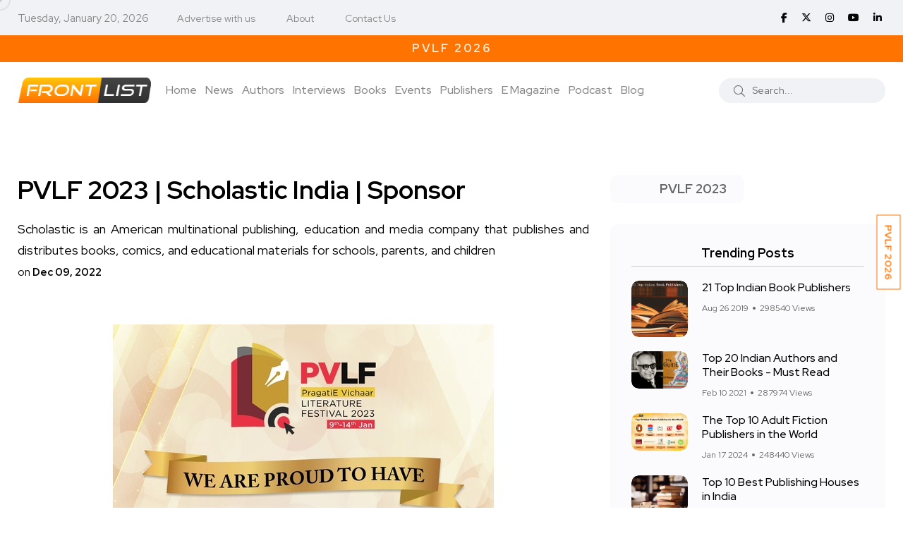

--- FILE ---
content_type: text/html; charset=UTF-8
request_url: https://www.frontlist.in/pvlf-2023-scholastic-india-sponsor
body_size: 91436
content:
<!doctype html>
<html class="no-js" lang="en">

<head>
    <meta charset="utf-8">
    <meta http-equiv="x-ua-compatible" content="ie=edge">
    <!-- CSRF Token -->
    <meta name="csrf-token" content="9tROi4Irt3yoIyy73XE9uWUNpr6pgxowdt1lDKkP">

    
    <title>PVLF 2023 | Scholastic India | Sponsor</title>
    <meta name="description" content="Scholastic is an American multinational publishing, education and media company that publishes and distributes books, comics, and educational materials for schools, parents, and children">

    <meta name="robots" content="index, follow" />
    <meta name="google-adsense-account" content="ca-pub-3321075189511283">
    <!--<script async src="https://pagead2.googlesyndication.com/pagead/js/adsbygoogle.js?client=ca-pub-0961217031353231"-->
    <!-- crossorigin="anonymous"></script>-->
    <script async src="https://pagead2.googlesyndication.com/pagead/js/adsbygoogle.js?client=ca-pub-3321075189511283"
     crossorigin="anonymous"></script>
    <meta name="viewport" content="width=device-width, initial-scale=1, shrink-to-fit=no">
    <!-- Favicon -->
    <link rel="shortcut icon" type="image/x-icon" href="https://www.frontlist.in/assets/images/favicon-16x16.png">
    
    <!-- Open Graph / Facebook -->
    <meta property="og:type" content="website">
    <meta property="og:url" content="https://www.frontlist.in/pvlf-2023-scholastic-india-sponsor">
    <meta property="og:title" content="PVLF 2023 | Scholastic India | Sponsor">
    <meta property="og:description" content="Scholastic is an American multinational publishing, education and media company that publishes and distributes books, comics, and educational materials for schools, parents, and children">
    <meta property="og:image" content="https://www.frontlist.in/storage/post/1670564701_Scholastic_(1).jpg">

    <!-- Twitter -->
    <meta property="twitter:card" content="summary_large_image">
    <meta property="twitter:url" content="https://www.frontlist.in/pvlf-2023-scholastic-india-sponsor">
    <meta property="twitter:title" content="PVLF 2023 | Scholastic India | Sponsor">
    <meta property="twitter:description" content="Scholastic is an American multinational publishing, education and media company that publishes and distributes books, comics, and educational materials for schools, parents, and children">
    <meta property="twitter:image" content="https://www.frontlist.in/storage/post/1670564701_Scholastic_(1).jpg">
    

    <link rel="canonical" href="https://www.frontlist.in/pvlf-2023-scholastic-india-sponsor" />

    <!-- CSS -->
    <!-- <script src="https://www.frontlist.in/css/custom.css"></script> -->

    <!-- Bootstrap CSS -->
    <link rel="stylesheet" href="https://www.frontlist.in/assets/css/vendor/bootstrap.min.css">
    <link rel="stylesheet" href="https://www.frontlist.in/assets/css/vendor/font-awesome.css">
    <link rel="stylesheet" href="https://www.frontlist.in/assets/css/vendor/slick.css">
    <!--<link rel="stylesheet" href="https://www.frontlist.in/assets/css/vendor/slick-theme.css">-->
    <!--<link rel="stylesheet" href="https://www.frontlist.in/assets/css/vendor/base.css">-->
    <!--<link rel="stylesheet" href="https://www.frontlist.in/assets/css/plugins/plugins.css">-->
    <link rel="stylesheet" href="https://www.frontlist.in/assets/css/style.css?v=14">
    <!-- fontawesome -->
    <link rel="stylesheet" href="https://cdnjs.cloudflare.com/ajax/libs/font-awesome/6.6.0/css/all.min.css" />
    <!-- jQuery JS -->
    <script src="https://www.frontlist.in/assets/js/vendor/jquery.js"></script>

        
    <!-- Google Tag Manager -->
    <script>(function(w,d,s,l,i){w[l]=w[l]||[];w[l].push({'gtm.start':
    new Date().getTime(),event:'gtm.js'});var f=d.getElementsByTagName(s)[0],
    j=d.createElement(s),dl=l!='dataLayer'?'&l='+l:'';j.async=true;j.src=
    'https://www.googletagmanager.com/gtm.js?id='+i+dl;f.parentNode.insertBefore(j,f);
    })(window,document,'script','dataLayer','GTM-KPTK52P');</script>
    <!-- End Google Tag Manager -->
    
    <!-- Article Schema -->
    <script type="application/ld+json">
        {
          "@context": "https://schema.org",
          "@type": "NewsArticle",
          "mainEntityOfPage": {
            "@type": "WebPage",
            "@id": "https://www.frontlist.in/pvlf-2023-scholastic-india-sponsor"
          },
          "headline": "PVLF 2023 | Scholastic India | Sponsor",
          "description": "Scholastic is an American multinational publishing, education and media company that publishes and distributes books, comics, and educational materials for schools, parents, and children",
          "image": "https://www.frontlist.in/storage/post/1670564701_Scholastic_(1).jpg",  
          "author": {
            "@type": "Organization",
            "name": "Frontlist",
            "url": "https://www.frontlist.in/pvlf-2023-scholastic-india-sponsor"
          },  
          "publisher": {
            "@type": "Organization",
            "name": "Frontlist",
            "logo": {
              "@type": "ImageObject",
              "url": "https://www.frontlist.in/assets/images/logo/frontlist_logo_new.png"
            }
          },
          "datePublished": "2022-11-06",
          "dateModified": "2022-11-06"
        }
    </script>
    
    <!-- Local Business Schema -->
    <script type="application/ld+json">
        {
          "@context": "https://schema.org",
          "@type": "LocalBusiness",
          "name": "Frontlist",
          "image": "https://www.frontlist.in/assets/images/logo/frontlist_logo_new.png",
          "@id": "https://www.frontlist.in/assets/images/logo/frontlist_logo_new.png",
          "url": "https://www.frontlist.in/",
          "telephone": "9711676777",
          "address": {
            "@type": "PostalAddress",
            "streetAddress": "3rd floor, 4259/3, Ansari Road, Daryaganj New Delhi, Delhi, 110002",
            "addressLocality": "Delhi",
            "postalCode": "110002",
            "addressCountry": "IN"
          },
          "openingHoursSpecification": {
            "@type": "OpeningHoursSpecification",
            "dayOfWeek": [
              "Monday",
              "Tuesday",
              "Wednesday",
              "Thursday",
              "Friday",
              "Saturday"
            ],
            "opens": "10:00",
            "closes": "07:00"
          },
          "sameAs": [
            "https://www.facebook.com/FrontlistIN",
            "https://twitter.com/frontlistin",
            "https://www.instagram.com/frontlistin/",
            "https://www.youtube.com/channel/UCKGVK42EDepqRBO8HDQVjqQ",
            "https://www.linkedin.com/company/frontlistin/"
          ] 
        }
    </script>
    
    <!-- Organization Schema -->
    <script type="application/ld+json">
        {
          "@context": "https://schema.org",
          "@type": "NewsMediaOrganization",
          "name": "Frontlist",
          "url": "https://www.frontlist.in/",
          "logo": "https://www.frontlist.in/assets/images/logo/frontlist_logo_new.png",
          "sameAs": [
            "https://www.facebook.com/FrontlistIN",
            "https://www.instagram.com/frontlistin/",
            "https://www.linkedin.com/company/frontlistin/",
            "https://x.com/frontlistIN",
            "https://www.youtube.com/channel/UCKGVK42EDepqRBO8HDQVjqQ"
          ]
        }
    </script>

    
    <!-- Website Schema -->
    <script type="application/ld+json">
        {
          "@context": "https://schema.org/",
          "@type": "WebSite",
          "name": "Frontlist",
          "url": "https://www.frontlist.in/",
          "potentialAction": {
            "@type": "SearchAction",
            "target": "https://www.frontlist.in/?search={search_term_string}",
            "query-input": "required name=search_term_string"
          }
        }
    </script>
    
    <script async src="https://www.googletagmanager.com/gtag/js?id=G-P0NWD37YEN"></script>
    <script>
      window.dataLayer = window.dataLayer || [];
      function gtag(){dataLayer.push(arguments);}
      gtag('js', new Date());
    
      gtag('config', 'G-P0NWD37YEN');
    </script>

</head>

<body>
    <!-- Google Tag Manager (noscript) -->
    <noscript><iframe src="https://www.googletagmanager.com/ns.html?id=GTM-KPTK52P"
    height="0" width="0" style="display:none;visibility:hidden"></iframe></noscript>
    <!-- End Google Tag Manager (noscript) -->

                <div class="main-wrapper">
        <div class="mouse-cursor cursor-outer"></div>
        <div class="mouse-cursor cursor-inner"></div>
        <!--<div id="pvlf_short" class="pvlf_short">-->
        <!--    <ul>-->
        <!--        <li>-->
                <!-- <img src="https://frontlist.in/storage/uploads/2021/04/NCERT-Books-online.png" alt=""> -->
        <!--        <a href="https://www.frontlist.in/pvlf" target="_blank">PragatiE Vichaar LITERATURE FESTIVAL</a>-->
        <!--        </li>-->
        <!--    </ul>-->
        <!--</div>-->
        <!--<div id="my_switcher" class="my_switcher">-->
        <!--    <ul>-->
        <!--        <li>-->
        <!--            <a href="javascript: void(0);" data-theme="light" class="setColor light">-->
        <!--                <span title="Light Mode">Light</span>-->
        <!--            </a>-->
        <!--        </li>-->
        <!--        <li>-->
        <!--            <a href="javascript: void(0);" data-theme="dark" class="setColor dark">-->
        <!--                <span title="Dark Mode">Dark</span>-->
        <!--            </a>-->
        <!--        </li>-->
        <!--    </ul>-->
        <!--</div>-->
        
        <div id="right-fixed-button" class="right-fixed-button">
            <ul>
                <!--<li>
                        <a href="https://www.frontlist.in/dbf2022/" target="_blank">DBF 2022</a>
                        
                        
                    </li>-->
                <!--<li>-->
                <!--    <a href="https://www.frontlist.in/poetry-festival-2023/" target="_blank">PVPF 2023</a>-->
                <!--</li>-->
                <!--<li>
                    <a href="https://www.frontlist.in/storage/magazine/documents/1767781571_January_MAGAZINE_(7)-compressed.pdf" target="_blank">Download January E-Magazine</a>
                    <a href="https://events.pragatie.com/wbcd-2022/" target="_blank">World Book & Copyright Day</a>
                </li>-->
                <li>
                    <a href="https://www.frontlist.in/pvlf/" target="_blank">PVLF 2026</a>
                </li>
            </ul>
        </div>
        
        
        <!-- Start Header -->
        <header class="header axil-header header-style-4  header-light header-sticky ">
            <div class="header-top">
                <div class="container">
                    <div class="row align-items-center">
                        <div class="col-md-8 col-sm-12">
                            <div class="header-top-bar d-flex flex-wrap align-items-center justify-content-center justify-content-md-start">
                                <ul class="header-top-date liststyle mr--20 d-none d-sm-block">
                                    <li><small style="color: #878787;">Tuesday, January 20, 2026</small></li>
                                </ul>
                                <ul class="header-top-nav liststyle d-none d-sm-block">
                                    <li><a href='tel:9711676777'>Advertise with us</a></li>
                                    <li><a href="https://www.frontlist.in/about-us">About</a></li>
                                    <li><a href="https://www.frontlist.in/contact-us">Contact Us</a></li>
                                </ul>
                            </div>
                        </div>
                        <div class="col-md-4 col-sm-12 d-none d-sm-block">
                            <ul class="social-share-transparent md-size justify-content-center justify-content-md-end">
                                                                <li><a href="https://www.facebook.com/FrontlistIN" target="_blank"><i class="fab fa-facebook-f"></i></a></li>
                                <!--<li><a href="https://twitter.com/frontlistin" target="_blank"><i class="fab fa-twitter"></i></a></li>-->
                                <li><a href="https://x.com/frontlistIN" target="_blank"><i class="fa-brands fa-x-twitter"></i></a></li>
                                <li><a href="https://www.instagram.com/frontlistin" target="_blank"><i class="fab fa-instagram"></i></a></li>
                                <li><a href="https://youtube.com/channel/UCKGVK42EDepqRBO8HDQVjqQ" target="_blank"><i class="fab fa-youtube"></i></a></li>
                                <li><a href="https://www.linkedin.com/company/frontlistin" target="_blank"><i class="fab fa-linkedin-in"></i></a></li>
                            </ul>
                        </div>
                    </div>
                </div>
            </div>
                                                <div class="offerStrip">
                <div class="container">
                    <div class="row">
                        <div class="col-sm-12">
                            <div class="text-fadein">
                                <a class="curr-offer" href="https://www.frontlist.in/magazine/63" target="_blank">Download January E-Magazine</a>
                                <a href="https://www.frontlist.in/pvlf/" target="_blank" class="">PVLF 2026</a>
                                <!--<a href="#" class="">Get 10% off on your first purchase | Use Code WELCOME10</a>-->
                                <!--<a href="#" class="">Free Shipping on prepaid orders</a>-->
                            </div>    
                        </div>
                    </div>
                </div>           
            </div> 

            <div class="header-bottom">
                <div class="container">
                    <div class="row justify-content-between align-items-center">
                        <div class="col-xl-9 col-lg-5 col-md-5 col-12">
                            <div class="wrapper d-block d-sm-flex flex-wrap align-items-center justify-content-center justify-content-md-start">
                                <div class="logo">
                                    <a href="https://www.frontlist.in">
                                        <img class="dark-logo" src="https://www.frontlist.in/assets/images/logo/frontlist_logo_new.png" alt="Frontlist logo">
                                        <img class="light-logo" src="https://www.frontlist.in/assets/images/logo/frontlist_logo_new.png" alt="Frontlist logo">
                                    </a>
                                </div>
                                <div class="mainmenu-wrapper d-none d-xl-block">
                                    <nav class="mainmenu-nav">
                                        <!-- Start Mainmanu Nav -->
                                        <ul class="mainmenu">
                                            <li><a class="" href="https://www.frontlist.in">Home</a></li>
                                            <li><a href="https://www.frontlist.in/news" class="">News</a></li>                                            <li><a class="" href="https://www.frontlist.in/authors">Authors</a></li>
                                            <li><a class="" href="https://www.frontlist.in/author-interviews">Interviews</a></li>
                                            <li class="menu-item-has-children"><a class="" href="https://www.frontlist.in/books">Books</a>
                                                <ul class="axil-submenu">
                                                    <li>
                                                        <a class="hover-flip-item-wrapper" href="https://www.frontlist.in/books/reviews">
                                                            <span class="hover-flip-item">
                                                                <span data-text="Reviews">Reviews</span>
                                                            </span>
                                                        </a>
                                                    </li>
                                                    <li>
                                                        <a class="hover-flip-item-wrapper" href="https://www.frontlist.in/authorbooks/book-launch">
                                                            <span class="hover-flip-item">
                                                                <span data-text="Book Launch">Book Launch</span>
                                                            </span>
                                                        </a>
                                                    </li>
                                                    <li>
                                                        <a class="hover-flip-item-wrapper" href="https://www.frontlist.in/books-synopsis">
                                                            <span class="hover-flip-item">
                                                                <span data-text="About the Book">About the Book</span>
                                                            </span>
                                                        </a>
                                                    </li>
                                                </ul>
                                            </li>
                                            <li class="menu-item-has-children"><a href="#" class="">Events</a>
                                                <ul class="axil-submenu">
                                                    <li>
                                                        <a class="hover-flip-item-wrapper" href="https://www.frontlist.in/upcoming-events">
                                                            <span class="hover-flip-item"> 
                                                                <span data-text="Publisher Event">Publisher Event</span>
                                                            </span>
                                                        </a>
                                                    </li>
                                                    <li>
                                                        <a class="hover-flip-item-wrapper" href="https://www.frontlist.in/pvlf2025">
                                                            <span class="hover-flip-item"> 
                                                                <span data-text="PVLF 2025">PVLF 2025</span>
                                                            </span>
                                                        </a>
                                                    </li>
                                                    <li>
                                                        <a class="hover-flip-item-wrapper" href="https://www.frontlist.in/poetry-festival-2024">
                                                            <span class="hover-flip-item"> 
                                                                <span data-text="PVPF 2024">PVPF 2024</span>
                                                            </span>
                                                        </a>
                                                    </li>
                                                    <li>
                                                        <a class="hover-flip-item-wrapper" href="https://www.frontlist.in/pvlf2024">
                                                            <span class="hover-flip-item"> 
                                                                <span data-text="PVLF 2024">PVLF 2024</span>
                                                            </span>
                                                        </a>
                                                    </li>
                                                    <li>
                                                        <a class="hover-flip-item-wrapper" href="https://www.frontlist.in/poetry-festival-2023">
                                                            <span class="hover-flip-item"> 
                                                                <span data-text="PVPF 2023">PVPF 2023</span>
                                                            </span>
                                                        </a>
                                                    </li>
                                                    <li>
                                                        <a class="hover-flip-item-wrapper" href="https://www.frontlist.in/pvlf2023">
                                                            <span class="hover-flip-item"> 
                                                                <span data-text="PVLF 2023">PVLF 2023</span>
                                                            </span>
                                                        </a>
                                                    </li>
                                                    <li>
                                                        <a class="hover-flip-item-wrapper" href="https://www.frontlist.in/dbf">
                                                            <span class="hover-flip-item">
                                                                <span data-text="Delhi Book Fair 2021">Delhi Book Fair 2021</span>
                                                            </span>
                                                        </a>
                                                    </li>
                                                    <!--
                                                    <li>
                                                        <a class="hover-flip-item-wrapper" href="https://www.frontlist.in/pvlf">
                                                            <span class="hover-flip-item">
                                                                <span data-text="PragatiE Vichaar Literature Festival">PragatiE Vichaar Literature Festival</span>
                                                            </span>
                                                        </a>
                                                    </li>
                                                    -->
                                                    <li>
                                                        <a class="hover-flip-item-wrapper" href="https://www.frontlist.in/break-the-bias">
                                                            <span class="hover-flip-item">
                                                                <span data-text="Break The Bias 2022">Break The Bias 2022</span>
                                                            </span>
                                                        </a>
                                                    </li>
                                                    <li>
                                                        <a class="hover-flip-item-wrapper" href="https://www.frontlist.in/poetry-festival-2022">
                                                            <span class="hover-flip-item">
                                                                <span data-text="PVPF 2022">PVPF 2022</span>
                                                            </span>
                                                        </a>
                                                    </li>
                                                    <!--<li>-->
                                                    <!--    <a class="hover-flip-item-wrapper" href="https://events.pragatie.com/momspiration/" target="_blank">-->
                                                    <!--        <span class="hover-flip-item">-->
                                                    <!--            <span data-text="MOMspiration 2022">MOMspiration 2022</span>-->
                                                    <!--        </span>-->
                                                    <!--    </a>-->
                                                    <!--</li>-->
                                                    <li>
                                                        <a class="hover-flip-item-wrapper" href="https://www.frontlist.in/pvlf" target="_blank">
                                                            <span class="hover-flip-item">
                                                                <span data-text="PVLF 2022">PVLF 2022</span>
                                                            </span>
                                                        </a>
                                                    </li>
                                                    
                                                    <li>
                                                        <a class="hover-flip-item-wrapper" href="https://www.frontlist.in/pragatie-vichaar-hindi-diwas2022" target="_blank">
                                                            <span class="hover-flip-item">
                                                                <span data-text="PVHD 2022">PVHD 2022</span>
                                                            </span>
                                                        </a>
                                                    </li>
                                                    
                                                    <li>
                                                        <a class="hover-flip-item-wrapper" href="https://www.frontlist.in/dbf2022" target="_blank">
                                                            <span class="hover-flip-item">
                                                                <span data-text="Delhi Book Fair 2022">Delhi Book Fair 2022</span>
                                                            </span>
                                                        </a>
                                                    </li>
                                                </ul>
                                            </li>
                                            
                                            <li><a class="" href="https://www.frontlist.in/publisher">Publishers</a></li>
                                            

                                            
                                            
                                            
                                            
                                            <li class="menu-item-has-children"><a href="https://www.frontlist.in/e-magazine"  class="">E Magazine</a>
                                                <ul class="axil-submenu">
                                                    <li>
                                                        <a class="hover-flip-item-wrapper" href="https://www.frontlist.in/e-magazine">
                                                            <span class="hover-flip-item">
                                                                <span data-text="Download monthly magazines">Download monthly magazines</span>
                                                            </span>
                                                        </a>
                                                    </li>
                                                </ul>
                                            </li>
                                            
                                            <li><a href="https://www.frontlist.in/all-podcast" class="">Podcast</a></li>

                                            <li><a href="https://www.frontlist.in/blogs" class="">Blog</a></li>

                                        </ul>
                                        <!-- End Mainmanu Nav -->
                                    </nav>
                                </div>
                            </div>
                        </div>

                        <div class="col-xl-3 col-lg-7 col-md-7 col-12">
                            <div class="header-search d-flex flex-wrap align-items-center justify-content-center justify-content-md-end">
                                <form method="GET" action="https://www.frontlist.in" accept-charset="UTF-8" role="form" class="header-search-form">
                                    <div class="axil-search form-group">
                                        <button type="submit" class="search-button"><i class="fal fa-search"></i></button>
                                        <input class="form-control" placeholder="Search..." name="search" type="text">
                                    </div>
                                </form>
                                <!-- <ul class="metabar-block">
                                    <li class="icon"><a href="#"><i class="fas fa-bookmark"></i></a></li>
                                    <li class="icon"><a href="#"><i class="fas fa-bell"></i></a></li>
                                    <li><a href="#"><img src="https://www.frontlist.in/assets/images/others/author.png" alt="Author Images"></a></li>
                                </ul> -->
                                <!-- Start Hamburger Menu  -->
                                <div class="hamburger-menu d-block d-xl-none">
                                    <div class="hamburger-inner">
                                        <div class="icon"><i class="fal fa-bars"></i></div>
                                    </div>
                                </div>
                                <!-- End Hamburger Menu  -->
                            </div>
                        </div>
                    </div>
                </div>
            </div>
        </header>
        <!-- Start Mobile Menu Area  -->
        <div class="popup-mobilemenu-area">
            <div class="inner">
                <div class="mobile-menu-top">
                    <div class="logo">
                        <a href="https://www.frontlist.in">
                            <img class="dark-logo" src="https://www.frontlist.in/assets/images/logo/frontlist_logo_new.png" alt="Logo Images">
                            <img class="light-logo" src="https://www.frontlist.in/assets/images/logo/frontlist_logo_new.png" alt="Logo Images">
                        </a>
                    </div>
                    <div class="mobile-close">
                        <div class="icon">
                            <i class="fal fa-times"></i>
                        </div>
                    </div>
                </div>
                <ul class="mainmenu">
                    <li><a href="https://www.frontlist.in">Home</a></li>
                    <li><a href="https://www.frontlist.in/authors">Authors</a></li>
                    <li><a href="https://www.frontlist.in/interviews">Interviews</a></li>
                    <li class="menu-item-has-children"><a href="#">Books</a>
                        <ul class="axil-submenu">
                            <li><a href="https://www.frontlist.in/books">Books</a></li>
                            <li><a href="https://www.frontlist.in/books/reviews">Reviews</a></li>
                            <li><a href="https://www.frontlist.in/authorbooks/book-launch">Book Launch</a></li>
                            <li><a href="https://www.frontlist.in/books-synopsis">About the Book</a></li>
                        </ul>
                    </li>
                    <li class="menu-item-has-children"><a href="#">Events</a>
                        <ul class="axil-submenu">
                            <li><a href="https://www.frontlist.in/events">Events</a></li>
                            <li><a href="https://www.frontlist.in/upcoming-events">Other events</a></li>
                            <li><a href="https://www.frontlist.in/poetry-festival-2023">PVPF 2023</a></li>
                            <li><a href="https://www.frontlist.in/dbf">Delhi Book Fair 2021</a></li>
                            <!--<li><a href="https://www.frontlist.in/pvlf">PragatiE Vichaar Literature Festival</a></li>-->
                            <li><a href="https://www.frontlist.in/break-the-bias">Break The Bias</a></li>
                            <li><a href="https://www.frontlist.in/poetry-festival-2022">PVPF 2022</a></li>
                            <!--<li><a href="https://events.pragatie.com/momspiration/" target="_blank">MOMspiration</a></li>-->
                            <li><a href="https://www.frontlist.in/pvlf" target="_blank">PVLF 2022</a></li>
                            <li><a href="https://www.frontlist.in/pragatie-vichaar-hindi-diwas2022" target="_blank">PVHD</a></li>
                        </ul>
                    </li>
                    
                    

                    <li><a href="https://www.frontlist.in/news">News</a></li>

                    
                    
                    <li class="menu-item-has-children"><a href="#">Gallery</a>
                        <ul class="axil-submenu">
                            <li><a href="https://www.frontlist.in/albums">Album</a></li>
                            <!-- <li><a href="https://www.frontlist.in/videogallery">Videos</a></li> -->
                        </ul>
                    </li>
                    
                    
                    
                    
                    
                    <li class="menu-item-has-children"><a href="#">E Magazine</a>
                        <ul class="axil-submenu">
                            <li><a href="https://www.frontlist.in/e-magazine">E Magazine</a></li>
                            <li><a href="https://www.frontlist.in/e-magazine">Download monthly magazines</a></li>
                        </ul>
                    </li>
                    <li><a href="https://www.frontlist.in/blogs">Blog</a></li>
                </ul>
            </div>
        </div>
        <!-- End Mobile Menu Area  -->
        
        <!-- top blinker -->
<script src="https://ajax.googleapis.com/ajax/libs/jquery/3.5.1/jquery.min.js"></script>
<script>
 function offerStrip(){
        if($('.curr-offer').hasClass('curr-offer')){
            var currOffer = $('.curr-offer');
            if(currOffer.next().length > 0){
                currOffer.next().addClass('curr-offer');
                currOffer.removeClass('curr-offer');
            }
            else{
                currOffer.removeClass('curr-offer');
                $('.offerStrip a:first').addClass('curr-offer');
            }
        }
    }
    setInterval(function(){ offerStrip(); }, 4000);
</script>
        <!-- Start Header -->

            <!-- Start Post Single Wrapper  -->
    <div class="post-single-wrapper axil-section-gap bg-color-white">
            <div class="container">
                
                
                
                                
                <div class="row">
                    <div class="col-lg-8">
                        <div class="axil-post-details">
                                                        <h1 style="font-size: 36px;">PVLF 2023 | Scholastic India | Sponsor</h1>
                            <span class="has-medium-font-size">Scholastic is an American multinational publishing, education and media company that publishes and distributes books, comics, and educational materials for schools, parents, and children</span><br>
                            <small>on <strong>Dec 09, 2022</strong></small>
                            
                                                        
                            <figure class="wp-block-image">
                                                                <img src="https://www.frontlist.in/storage/post/1670564701_Scholastic_(1).jpg" alt="Scholastic India">
                                <!-- <figcaption>The Apple Design Award trophy, created by the Apple Design team, is a symbol
                                    of achievement and excellence.</figcaption> -->
                                                            </figure>
                            <p>We are exhilarated to announce that Scholastic India will be the Sponsor at the PragatiE Vichaar Literature Festival 2023.<br><br>The corporate mission of Scholastic India is to encourage the intellectual and personal growth of all children, beginning with literacy, the cornerstone of all learning.&nbsp;</p><p>With more than 90 years of experience supporting the learning lives of children, it remains committed to providing quality, engaging educational content in digital and print formats for the next generation of learners.</p>

                            <div class="row">
                                <div class="col-md-12 detail_arrows">
                                    <div class="col-md-6 text-left">
                                                                            <div class="previous">
                                            <a class="" href=" https://www.frontlist.in/pvlf-2023-fingerprint-publishing-sponsor ">
                                            <i class="fa fa-chevron-left" aria-hidden="true"></i> Previous
                                            </a>
                                        </div>
                                                                        </div>
                                    <div class="col-md-6 text-right">
                                                                            <div class="next">
                                            <a class="" href=" https://www.frontlist.in/pragatie-vichaar-literature-festival-2023-media-coverages ">
                                                Next <i class="fa fa-chevron-right" aria-hidden="true"></i>

                                            </a>
                                        </div>
                                                                        </div>
                                </div>
                            </div>


                            <div class="tagcloud">
                                <b><i class="fas fa-tags"></i></b>
                                                                <a href=" https://www.frontlist.in/tags/frontlistmedia ">FrontlistMedia</a>
                                                                <a href=" https://www.frontlist.in/tags/pvlf2023 ">PVLF2023</a>
                                                                <a href=" https://www.frontlist.in/tags/sponsor ">Sponsor</a>
                                                                <a href=" https://www.frontlist.in/tags/scholastic-india ">Scholastic India</a>
                                                            </div>

                            <div class="social-share-block">
                                <!-- <div class="post-like">
                                    <a href="#"><i class="fal fa-thumbs-up"></i><span>2.2k Like</span></a>
                                </div> -->
                                <div class="post-like">
                                    <a href="#"><i class="fas fa-eye"></i><span>5069</span></a>
                                </div>
                                <ul class="social-icon icon-rounded-transparent md-size">
                                    <li>
                                        <a href="https://www.facebook.com/sharer/sharer.php?u=https://www.frontlist.in/pvlf-2023-scholastic-india-sponsor&t=PVLF 2023 | Scholastic India | Sponsor" onclick="javascript:window.open(this.href, '', 'menubar=no,toolbar=no,resizable=yes,scrollbars=yes,height=300,width=600');return false;" target="_blank" title="Share on Facebook"><i class="fab fa-facebook-f"></i></a>
                                    </li>
                                    <!-- <li>
                                        <a href="#"><i class="fab fa-instagram"></i></a>
                                    </li> -->
                                    <li>
                                        <a href="https://twitter.com/share?url=https://www.frontlist.in/pvlf-2023-scholastic-india-sponsor&text=PVLF 2023 | Scholastic India | Sponsor" onclick="javascript:window.open(this.href, '', 'menubar=no,toolbar=no,resizable=yes,scrollbars=yes,height=300,width=600');return false;" target="_blank" title="Share on Twitter"><i class="fab fa-twitter"></i></a>
                                    </li>
                                    <li>
                                        <a href="mailto:?subject=PVLF 2023 | Scholastic India | Sponsor&body=https://www.frontlist.in/pvlf-2023-scholastic-india-sponsor" onClick="javascript:window.open(this.href, '', 'menubar=no,toolbar=no,resizable=yes,scrollbars=yes,height=300,width=600');return false;" target="_blank" title="Share on Mail"><i class="far fa-envelope"></i></a>
                                    </li>
                                    <li>
                                        <a href="https://www.linkedin.com/shareArticle?mini=true&url=https://www.frontlist.in/pvlf-2023-scholastic-india-sponsor&t=PVLF 2023 | Scholastic India | Sponsor" onclick="javascript:window.open(this.href, '', 'menubar=no,toolbar=no,resizable=yes,scrollbars=yes,height=300,width=600');return false;" target="_blank" title="Share on Linkedin"><i class="fab fa-linkedin-in"></i></a>
                                    </li>
                                    <li>
                                        <a href="https://www.frontlist.in/post/pvlf-2023-scholastic-india-sponsor/feed" target="_blank"><i class="fa fa-solid fa-rss"></i></a>
                                    </li>
                                </ul>
                            </div>
                            

                            <!-- Start Comment Form Area  -->
                            <div class="axil-comment-area">
                                <!-- <div class="axil-total-comment-post">
                                    <div class="title">
                                        <h4 class="mb--0">30+ Comments</h4>
                                    </div>
                                    <div class="add-comment-button cerchio">
                                        <a class="axil-button button-rounded" href="post-details.html" tabindex="0"><span>Add Your Comment</span></a>
                                    </div>
                                </div> -->

                                <!-- Start Comment Respond  -->
                                    <div class="comment-respond">
    <h4 class="title">Post a comment</h4>
    <form method="POST" action="https://www.frontlist.in/posts/5935/comment" accept-charset="UTF-8" class="comment_form"><input name="_token" type="hidden" value="9tROi4Irt3yoIyy73XE9uWUNpr6pgxowdt1lDKkP">
        <p class="comment-notes"><span id="email-notes">Your email address will not be
                published.</span> Required fields are marked <span
                class="required">*</span></p>
        <div class="row row--10">
            <div class="col-lg-4 col-md-4 col-12">
                <div class="form-group">
                    <label>Your Name</label>
                    <input placeholder="Name" required name="name" type="text">
                </div>
            </div>
            <div class="col-lg-4 col-md-4 col-12">
                <div class="form-group">
                    <label>Your Email</label>
                    <input placeholder="Email-ID" required name="email" type="email">
                </div>
            </div>
            <div class="col-lg-4 col-md-4 col-12">
                <div class="form-group">
                    <label>Your Website</label>
                    <input placeholder="website" name="website" type="text">
                </div>
            </div>
            <div class="col-12">
                <div class="form-group">
                    <label>Leave a Reply</label>
                    <textarea placeholder="your comments" rows="3" required maxlength="500" name="body" cols="50"></textarea>
                </div>
            </div>
            
            <div class="col-lg-6 col-md-6 col-12">
                <div class="form-group">
                    <label>Captcha</label>
                
                    <div class="captcha">
                        <span><img src="https://www.frontlist.in/captcha/default?a5tHEwkH" ></span>
                        <button type="button" class="btn btn-danger" class="reload" id="reload">
                            <i class="fa fa-sync-alt" aria-hidden="true"></i>
                        </button>
                    </div>
                    <input placeholder="Enter Captcha" id="captcha" required name="captcha" type="text">
                </div>
            </div>
            
            <!-- <div class="col-lg-12">
                <p class="comment-form-cookies-consent">
                    <input id="wp-comment-cookies-consent" name="wp-comment-cookies-consent" type="checkbox" value="yes">
                    <label for="wp-comment-cookies-consent">Save my name, email, and
                        website in this browser for the next time I comment.</label>
                </p>
            </div> -->
            <div class="col-lg-12">
                <div class="form-submit cerchio">
                    <button type="submit" class="axil-button button-rounded comment-post-btn">
                        <span class="spinner-border comment-post-btn-loader" role="status" aria-hidden="true" style="display:none"></span>
                        Post Comment
                    </button>
                </div>
            </div>
        </div>
    </form>
</div>


<script>
    $(document).on('submit', '.comment_form', function(){
        $('.comment-post-btn').attr('disabled', true);
        $('.comment-post-btn-loader').show();
    });
</script>                                <!-- End Comment Respond  -->

                                <!-- Start Comment Area  -->
                                    <div class="axil-comment-area"  id="comment-area">
    <h4 class="title">0 comments</h4>
    <ul class="comment-list">
        <!-- Start Single Comment  -->
                <p>Sorry! No comment found for this post.</p>
                <!-- End Single Comment  -->
    </ul>

    

    <script>
        $(document).ready(function(){
            $('#comment-area > nav > ul > li > .page-link').click(function(){
                var url = $(this).attr('href')+"#comment-area";
                window.location.href = url;
                return false;
            })
        });
    </script>
</div>
                                <!-- End Comment Area  -->

                            </div>
                            <!-- End Comment Form Area  -->


                        </div>
                    </div>
                    <div class="col-lg-4">
                        <!-- Start Sidebar Area  -->
                        <div class="sidebar-inner">
                            <!-- Start Single Widget  -->
                                <div class="axil-single-widget widget widget_categories mb--30">
    <ul>
                        <li class="cat-item">
            <a href="https://www.frontlist.in/pvlf-2023" class="inner">
                <div class="thumbnail">
                    <img src="https://www.frontlist.in/" alt="">
                </div>
                <div class="content">
                    <h5 class="title">PVLF 2023</h5>
                </div>
            </a>
        </li>
            </ul>
</div>                            <!-- End Single Widget  -->


                            <!-- Start Single Widget  -->
                                <div class="axil-single-widget widget widget_postlist mb--30">
    <h5 class="widget-title">Trending Posts</h5>
    <!-- Start Post List  -->
    <div class="post-medium-block">
                        <div class="content-block post-medium mb--20">
            <div class="post-thumbnail">
                <a href="https://www.frontlist.in/21-top-indian-book-publishers">
                    <img src="https://www.frontlist.in/storage/post/1639380187_21 Top Indian Book Publishers.jpg" alt="Book">
                </a>
            </div>
            <div class="post-content">
                <h6 class="title"><a href="https://www.frontlist.in/21-top-indian-book-publishers">21 Top Indian Book Publishers</a></h6>
                <div class="post-meta">
                    <ul class="post-meta-list">
                        <li>Aug 26 2019</li>
                        <li>298540 Views</li>
                    </ul>
                </div>
            </div>
        </div>            
                        <div class="content-block post-medium mb--20">
            <div class="post-thumbnail">
                <a href="https://www.frontlist.in/top-20-indian-authors-and-their-books">
                    <img src="https://www.frontlist.in/storage/uploads/2021/02/The-Guide-by-RK-Narayan.jpg" alt="Top 20 Indian Authors and Their Books - Must Read | Frontlist">
                </a>
            </div>
            <div class="post-content">
                <h6 class="title"><a href="https://www.frontlist.in/top-20-indian-authors-and-their-books">Top 20 Indian Authors and Their Books - Must Read</a></h6>
                <div class="post-meta">
                    <ul class="post-meta-list">
                        <li>Feb 10 2021</li>
                        <li>287974 Views</li>
                    </ul>
                </div>
            </div>
        </div>            
                        <div class="content-block post-medium mb--20">
            <div class="post-thumbnail">
                <a href="https://www.frontlist.in/the-top-10-adult-fiction-publishers-in-the-world">
                    <img src="https://www.frontlist.in/storage/post/1705496766_There_are_Several_Languages_that_have_Enriched_Tamil_Culture,_Music,_and_Literature__Frontlist_(1).jpg" alt="The Top 10 Adult Fiction Publishers in the World | Frontlist">
                </a>
            </div>
            <div class="post-content">
                <h6 class="title"><a href="https://www.frontlist.in/the-top-10-adult-fiction-publishers-in-the-world">The Top 10 Adult Fiction Publishers in the World</a></h6>
                <div class="post-meta">
                    <ul class="post-meta-list">
                        <li>Jan 17 2024</li>
                        <li>248440 Views</li>
                    </ul>
                </div>
            </div>
        </div>            
                        <div class="content-block post-medium mb--20">
            <div class="post-thumbnail">
                <a href="https://www.frontlist.in/top-10-best-publishing-houses-in-india">
                    <img src="https://www.frontlist.in/storage/uploads/2019/08/IF-AD605_BOOKS__P_20180706170753.jpg" alt="Top 10 Best Publishing Houses in India | Frontlist">
                </a>
            </div>
            <div class="post-content">
                <h6 class="title"><a href="https://www.frontlist.in/top-10-best-publishing-houses-in-india">Top 10 Best Publishing Houses in India</a></h6>
                <div class="post-meta">
                    <ul class="post-meta-list">
                        <li>Aug 26 2019</li>
                        <li>173715 Views</li>
                    </ul>
                </div>
            </div>
        </div>            
                        <div class="content-block post-medium mb--20">
            <div class="post-thumbnail">
                <a href="https://www.frontlist.in/authors/anurag-pathak">
                    <img src="https://www.frontlist.in/storage/uploads/2021/07/X7dVybM5.jpg" alt="Anurag Pathak">
                </a>
            </div>
            <div class="post-content">
                <h6 class="title"><a href="https://www.frontlist.in/authors/anurag-pathak">Anurag Pathak</a></h6>
                <div class="post-meta">
                    <ul class="post-meta-list">
                        <li>Jul 19 2021</li>
                        <li>173675 Views</li>
                    </ul>
                </div>
            </div>
        </div>            
                        <div class="content-block post-medium mb--20">
            <div class="post-thumbnail">
                <a href="https://www.frontlist.in/pvlf-2023-red-fm-radio-partner">
                    <img src="https://www.frontlist.in/storage/post/1665555503_305024876_10158505942936498_4549147069003916425_n.jpg" alt="Red fm">
                </a>
            </div>
            <div class="post-content">
                <h6 class="title"><a href="https://www.frontlist.in/pvlf-2023-red-fm-radio-partner">PVLF 2023 | Red FM | Radio Partner</a></h6>
                <div class="post-meta">
                    <ul class="post-meta-list">
                        <li>Sep 02 2022</li>
                        <li>149457 Views</li>
                    </ul>
                </div>
            </div>
        </div>            
                        <div class="content-block post-medium mb--20">
            <div class="post-thumbnail">
                <a href="https://www.frontlist.in/authors/khushwant-singh-biography-awards-books-achievements">
                    <img src="https://www.frontlist.in/storage/uploads/2019/08/khushwant_singh1-621x414.jpg" alt="Khushwant Singh: Biography, Awards, Books &amp; Achievements">
                </a>
            </div>
            <div class="post-content">
                <h6 class="title"><a href="https://www.frontlist.in/authors/khushwant-singh-biography-awards-books-achievements">Khushwant Singh: Biography, Awards, Books &amp; Achievements</a></h6>
                <div class="post-meta">
                    <ul class="post-meta-list">
                        <li>Aug 23 2019</li>
                        <li>140360 Views</li>
                    </ul>
                </div>
            </div>
        </div>            
                        <div class="content-block post-medium mb--20">
            <div class="post-thumbnail">
                <a href="https://www.frontlist.in/pvlf-2023-nielsen-bookdata-knowledge-partner">
                    <img src="https://www.frontlist.in/storage/post/1665568404_nielsen.jpg" alt="Nielsen BookData">
                </a>
            </div>
            <div class="post-content">
                <h6 class="title"><a href="https://www.frontlist.in/pvlf-2023-nielsen-bookdata-knowledge-partner">PVLF 2023 | Nielsen BookData | Knowledge Partner</a></h6>
                <div class="post-meta">
                    <ul class="post-meta-list">
                        <li>Jun 11 2022</li>
                        <li>129562 Views</li>
                    </ul>
                </div>
            </div>
        </div>            
                        <div class="content-block post-medium mb--20">
            <div class="post-thumbnail">
                <a href="https://www.frontlist.in/pragatie-vichaar-literature-festival-2022">
                    <img src="https://www.frontlist.in/storage/post/1644840649_1638338505_imgpsh_fullsize_anim - 2021-12-01T111124.874.jpg" alt="PVLF 2022">
                </a>
            </div>
            <div class="post-content">
                <h6 class="title"><a href="https://www.frontlist.in/pragatie-vichaar-literature-festival-2022">PragatiE Vichaar Literature Festival 2022</a></h6>
                <div class="post-meta">
                    <ul class="post-meta-list">
                        <li>Nov 30 2021</li>
                        <li>115054 Views</li>
                    </ul>
                </div>
            </div>
        </div>            
                        <div class="content-block post-medium mb--20">
            <div class="post-thumbnail">
                <a href="https://www.frontlist.in/voting-starts-for-pvlf-readers-choice-book-awards-2022">
                    <img src="https://www.frontlist.in/storage/post/1644840251_1639729161_pvlf (1).jpg" alt="PVLF Excellence Awards">
                </a>
            </div>
            <div class="post-content">
                <h6 class="title"><a href="https://www.frontlist.in/voting-starts-for-pvlf-readers-choice-book-awards-2022">Voting starts for PVLF Reader’s Choice Book Awards 2022</a></h6>
                <div class="post-meta">
                    <ul class="post-meta-list">
                        <li>Dec 17 2021</li>
                        <li>108658 Views</li>
                    </ul>
                </div>
            </div>
        </div>            
        
    </div>
    <!-- End Post List  -->

</div>                            <!-- End Single Widget  -->

                            <!-- Add -->
                                <div class="axil-single-widget widget widget_ads mb--30">
    <!-- Start Post List  -->
    <div class="thumbnail">
        <a href="https://www.frontlist.in/magazine/63" target="_blank">
            <img src="https://www.frontlist.in/storage/magazine/images/1767615204_Frontlist_Magazine_November_Edition.jpg" alt="Frontlist Magazine: January Edition 2026">
        </a>
    </div>
    <!-- End Post List  -->
</div>
                            <!-- Add -->


                            <!-- Start Single Widget  -->
                                <div class="axil-single-widget widget widget_postlist mb--30">
    <h5 class="widget-title">Recent Post</h5>
    <!-- Start Post List  -->
    <div class="post-medium-block">
                        <!-- Start Single Post  -->
        <div class="content-block post-medium mb--20">
            <div class="post-thumbnail">
                <a href="https://www.frontlist.in/fip-nielseniq-bookdata-to-release-india-book-market-report-edition-3-covering-print-digital-and-audiobook">
                    <img src="https://www.frontlist.in/storage/post/1768479986_Author_Interview_(3).jpg" alt="FIP, NielsenIQ BookData to release India Book Market Report Edition 3 covering print, digital and audiobook">
                </a>
            </div>
            <div class="post-content">
                <h6 class="title"><a href="https://www.frontlist.in/fip-nielseniq-bookdata-to-release-india-book-market-report-edition-3-covering-print-digital-and-audiobook">FIP, NielsenIQ BookData to release India Book Market Report Edition 3 covering print, digital and au....</a></h6>
                <div class="post-meta">
                    <ul class="post-meta-list">
                        <li>Jan 15 2026</li>
                        <li>84704 Views</li>
                    </ul>
                </div>
            </div>
        </div>
        <!-- End Single Post  -->
                        <!-- Start Single Post  -->
        <div class="content-block post-medium mb--20">
            <div class="post-thumbnail">
                <a href="https://www.frontlist.in/india-book-market-report-2026-2030-insights-into-the-future-of-indian-publishing">
                    <img src="https://www.frontlist.in/storage/post/1768366630_Frontlist_CMS_(9).jpg" alt="India Book Market Report 2026 – 2030: Insights into the Future of Indian Publishing">
                </a>
            </div>
            <div class="post-content">
                <h6 class="title"><a href="https://www.frontlist.in/india-book-market-report-2026-2030-insights-into-the-future-of-indian-publishing">India Book Market Report 2026 – 2030: Insights into the Future of Indian Publishing</a></h6>
                <div class="post-meta">
                    <ul class="post-meta-list">
                        <li>Jan 14 2026</li>
                        <li>81899 Views</li>
                    </ul>
                </div>
            </div>
        </div>
        <!-- End Single Post  -->
                        <!-- Start Single Post  -->
        <div class="content-block post-medium mb--20">
            <div class="post-thumbnail">
                <a href="https://www.frontlist.in/dr-ranjans-book-on-manipurs-geopolitical-history-launched-at-new-delhi-world-book-fair">
                    <img src="https://www.frontlist.in/storage/post/1768191965_Author_Interview_(2).jpg" alt="Dr. Ranjan’s Book on Manipur’s Geopolitical History Launched at New Delhi World Book Fair">
                </a>
            </div>
            <div class="post-content">
                <h6 class="title"><a href="https://www.frontlist.in/dr-ranjans-book-on-manipurs-geopolitical-history-launched-at-new-delhi-world-book-fair">Dr. Ranjan’s Book on Manipur’s Geopolitical History Launched at New Delhi World Book Fair</a></h6>
                <div class="post-meta">
                    <ul class="post-meta-list">
                        <li>Jan 12 2026</li>
                        <li>79923 Views</li>
                    </ul>
                </div>
            </div>
        </div>
        <!-- End Single Post  -->
                        <!-- Start Single Post  -->
        <div class="content-block post-medium mb--20">
            <div class="post-thumbnail">
                <a href="https://www.frontlist.in/harpercollins-india-announces-the-release-of-karuna-the-power-of-compassion">
                    <img src="https://www.frontlist.in/storage/post/1767963346_Author_Interview_(1).jpg" alt="Press Release  HarperCollins India Announces the Release of  KARUNA: The Power of Compassion">
                </a>
            </div>
            <div class="post-content">
                <h6 class="title"><a href="https://www.frontlist.in/harpercollins-india-announces-the-release-of-karuna-the-power-of-compassion">HarperCollins India Announces the Release of  KARUNA: The Power of Compassion</a></h6>
                <div class="post-meta">
                    <ul class="post-meta-list">
                        <li>Jan 08 2026</li>
                        <li>78795 Views</li>
                    </ul>
                </div>
            </div>
        </div>
        <!-- End Single Post  -->
                        <!-- Start Single Post  -->
        <div class="content-block post-medium mb--20">
            <div class="post-thumbnail">
                <a href="https://www.frontlist.in/glaceau-smartwater-joins-pvlf-2026-as-official-beverage-partner">
                    <img src="https://www.frontlist.in/storage/post/1767777557_Frontlist_CMS_(1).jpg" alt="Glacéau Smartwater Joins PVLF 2026 as Official Beverage Partner">
                </a>
            </div>
            <div class="post-content">
                <h6 class="title"><a href="https://www.frontlist.in/glaceau-smartwater-joins-pvlf-2026-as-official-beverage-partner">Glacéau Smartwater Joins PVLF 2026 as Official Beverage Partner</a></h6>
                <div class="post-meta">
                    <ul class="post-meta-list">
                        <li>Jan 06 2026</li>
                        <li>96807 Views</li>
                    </ul>
                </div>
            </div>
        </div>
        <!-- End Single Post  -->
            </div>
    <!-- End Post List  -->
</div>                            <!-- End Single Widget  -->

                            <!-- Start Single Widget  -->
                                <div class="axil-single-widget widget widget_newsletter mb--30">
    <!-- Start Post List  -->
    <div class="newsletter-inner text-center">
        <h4 class="title mb--15">Never Miss A Post!</h4>
        <p class="b2 mb--30">Sign up for free and be the first to <br /> get notified about updates.</p>
            <form action="https://www.frontlist.in/subscribe" class="subscribe_form" method="POST">
                <input type="hidden" name="_token" value="9tROi4Irt3yoIyy73XE9uWUNpr6pgxowdt1lDKkP">                <div class="form-group">
                    <input type="text" name="subscribe_email" class="subscribe_email" placeholder="Enter Your Email ">
                    <small class="text-danger errors subscribe_email_error"> </small>
                </div>
                <div class="form-submit">
                    <button type="submit" class="cerchio axil-button button-rounded">
                        <span class="spinner-border spinner-border-sm btn-loader" style="display:none" role="status" aria-hidden="true"></span>
                        <span>Subscribe</span>
                    </button>
                </div>
                
            </form>
    </div>
    <!-- End Post List  -->
    <br>
    <div class="alert alert-success print-success-msg" style="display:none">
    </div>
    <div class="alert alert-danger print-error-msg" style="display:none">
    </div>
</div>

<script>
    $(document).on('submit', '.subscribe_form', function(event){
        event.preventDefault();

        if(!$('.subscribe_email').val()) {
            $('.subscribe_form input').css({'border-color': 'red', 'color':'red'});
            return false;
        } else {
            filter = /^([a-zA-Z0-9_\.\-])+\@(([a-zA-Z0-9\-])+\.)+([a-zA-Z0-9]{2,4})+$/;
            if(!filter.test($('.subscribe_email').val())) {
                $('.subscribe_form input').css({'border-color': 'red', 'color':'red'});
                $('.subscribe_email_error').text('Please enter valid email');
                return false;
            }
        }

        $.ajaxSetup({
            headers: {
                'X-CSRF-TOKEN': $('meta[name="csrf-token"]').attr('content')
            }
        });

        $.ajax({
            url: "https://www.frontlist.in/subscribe",
            type: "POST",
            data: {subscribe_email:$('.subscribe_email').val()},
            beforeSend: function() {
                $('.btn-loader').show();
                $('.subscribe_form button').attr('disabled', true);
            },
            success: function(data) {

                if($.isEmptyObject(data.error)) {
                    $(".print-success-msg").html('').html('<p>'+data.success+'</p>');
                    $(".print-success-msg").css('display','block');
                    $('.subscribe_form button').attr('disabled', false);

                    // Clear the form.
                    $('.subscribe_form input,#contact-form textarea').val('');
                } else {
                    $(".print-error-msg").html('').html('<p>'+data.error+'</p>');
                    $(".print-error-msg").css('display','block');

                    $('.subscribe_form button').attr('disabled', false);
                }
            },
            complete: function() {
                $('.btn-loader').hide();
            },
        });
    });
</script>                            <!-- End Single Widget  -->

                            <!-- Start Single Widget  -->
                                <div class="axil-single-widget widget widget_video mb--30">
    <h5 class="widget-title">Featured Videos</h5>
    <!-- Start Post List  -->
    <div class="video-post-wrapepr">
                                    <!-- Start Post List  -->
        <div class="content-block image-rounded">
            <div class="post-content">
                <div class="post-thumbnail">
                    <a href="https://www.frontlist.in/truth-shots-with-kapil-finale-subhash-chandra-garg-what-really-runs-india-money-politics-or-policy">
                        <img src="https://www.frontlist.in/storage/post/1762405579_Frontlist_CMS_(18).jpg" alt="Truth Shots with Kapil (Finale) | Subhash Chandra Garg — What Really Runs India: Money, Politics or Policy?">
                    </a>
                    <a class="video-popup size-medium icon-color-secondary position-top-center" href="https://www.frontlist.in/truth-shots-with-kapil-finale-subhash-chandra-garg-what-really-runs-india-money-politics-or-policy"><span class="play-icon"></span></a>
                </div>
                <h6 class="title mt--10"><a href="https://www.frontlist.in/truth-shots-with-kapil-finale-subhash-chandra-garg-what-really-runs-india-money-politics-or-policy">Truth Shots with Kapil (Finale) | Subhash Chandra....</a>
                </h6>
            </div>

        </div>
        <!-- End Post List  -->
                            <!-- Start Post List  -->
        <div class="content-block image-rounded">
            <div class="post-content">
                <div class="post-thumbnail">
                    <a href="https://www.frontlist.in/emergence-over-escape-indrani-mukerjea-on-reinvention-courage-living-unbroken-truth-shots-with-kapil-ep-9">
                        <img src="https://www.frontlist.in/storage/post/1760681487_Frontlist_CMS.jpg" alt="Emergence Over Escape">
                    </a>
                    <a class="video-popup size-medium icon-color-secondary position-top-center" href="https://www.frontlist.in/emergence-over-escape-indrani-mukerjea-on-reinvention-courage-living-unbroken-truth-shots-with-kapil-ep-9"><span class="play-icon"></span></a>
                </div>
                <h6 class="title mt--10"><a href="https://www.frontlist.in/emergence-over-escape-indrani-mukerjea-on-reinvention-courage-living-unbroken-truth-shots-with-kapil-ep-9">Emergence Over Escape | Indrani Mukerjea on Reinve....</a>
                </h6>
            </div>

        </div>
        <!-- End Post List  -->
                            <!-- Start Post List  -->
        <div class="content-block image-rounded">
            <div class="post-content">
                <div class="post-thumbnail">
                    <a href="https://www.frontlist.in/the-woman-who-ran-aiims-truth-shots-ep-7-ft-dr-sneh-bhargava-padma-shri">
                        <img src="https://www.frontlist.in/storage/post/1758707499_Frontlist_CMS_(1).jpg" alt="The Woman Who Ran AIIMS | Truth Shots Ep. 7 ft. Dr. Sneh Bhargava (Padma Shri)">
                    </a>
                    <a class="video-popup size-medium icon-color-secondary position-top-center" href="https://www.frontlist.in/the-woman-who-ran-aiims-truth-shots-ep-7-ft-dr-sneh-bhargava-padma-shri"><span class="play-icon"></span></a>
                </div>
                <h6 class="title mt--10"><a href="https://www.frontlist.in/the-woman-who-ran-aiims-truth-shots-ep-7-ft-dr-sneh-bhargava-padma-shri">The Woman Who Ran AIIMS | Truth Shots Ep. 7 ft. Dr....</a>
                </h6>
            </div>

        </div>
        <!-- End Post List  -->
                    </div>
    <!-- End Post List  -->
</div>                            
                            <!-- End Single Widget  -->





                        </div>
                        <!-- End Sidebar Area  -->
                    </div>
                </div>
            </div>
        </div>
        <!-- End Post Single Wrapper  -->

        <!-- Start More Stories Area  -->
            <div class="axil-more-stories-area axil-section-gap bg-color-grey">
    <div class="container">
        <div class="row">
            <div class="col-lg-12">
                <div class="section-title">
                    <h2 class="title">Related Post</h2>
                </div>
            </div>
        </div>
        <div class="row">
                                    <!-- Start Stories Post  -->
            <div class="col-lg-3 col-md-6 col-sm-6 col-12">
                <!-- Start Post List  -->
                <div class="post-stories content-block mt--30">
                    <div class="post-thumbnail">
                        <a href="https://www.frontlist.in/pvlf-2023-red-fm-radio-partner">
                            <img src="https://www.frontlist.in/storage/post/1665555503_305024876_10158505942936498_4549147069003916425_n.jpg" alt="Red fm" style="width:auto;">
                        </a>
                    </div>
                    <div class="post-content">
                        <div class="post-cat">
                            <div class="post-cat-list">
                                <a href="https://www.frontlist.in/pvlf-2023">PVLF 2023</a>
                            </div>
                        </div>
                        <h5 class="title"><a href="https://www.frontlist.in/pvlf-2023-red-fm-radio-partner">PVLF 2023 | Red FM | Radio Partner</a></h5>
                    </div>
                </div>
                <!-- End Post List  -->
            </div>
            <!-- Start Stories Post  -->
                                    <!-- Start Stories Post  -->
            <div class="col-lg-3 col-md-6 col-sm-6 col-12">
                <!-- Start Post List  -->
                <div class="post-stories content-block mt--30">
                    <div class="post-thumbnail">
                        <a href="https://www.frontlist.in/pvlf-2023-fip-industry-partner">
                            <img src="https://www.frontlist.in/storage/post/1665556049_fip.jpg" alt="PVLF 2023 | Fip | Industry Partner" style="width:auto;">
                        </a>
                    </div>
                    <div class="post-content">
                        <div class="post-cat">
                            <div class="post-cat-list">
                                <a href="https://www.frontlist.in/pvlf-2023">PVLF 2023</a>
                            </div>
                        </div>
                        <h5 class="title"><a href="https://www.frontlist.in/pvlf-2023-fip-industry-partner">PVLF 2023 | The Federation of Indian Publishers |....</a></h5>
                    </div>
                </div>
                <!-- End Post List  -->
            </div>
            <!-- Start Stories Post  -->
                                    <!-- Start Stories Post  -->
            <div class="col-lg-3 col-md-6 col-sm-6 col-12">
                <!-- Start Post List  -->
                <div class="post-stories content-block mt--30">
                    <div class="post-thumbnail">
                        <a href="https://www.frontlist.in/pvlf-2023-good-lyfe-project-gifting-partner">
                            <img src="https://www.frontlist.in/storage/post/1665556510_311525460_10158570263706498_5092063734812598897_n.jpg" alt="Good Lyfe Project" style="width:auto;">
                        </a>
                    </div>
                    <div class="post-content">
                        <div class="post-cat">
                            <div class="post-cat-list">
                                <a href="https://www.frontlist.in/pvlf-2023">PVLF 2023</a>
                            </div>
                        </div>
                        <h5 class="title"><a href="https://www.frontlist.in/pvlf-2023-good-lyfe-project-gifting-partner">PVLF 2023 | Good Lyfe Project | Gifting Partner</a></h5>
                    </div>
                </div>
                <!-- End Post List  -->
            </div>
            <!-- Start Stories Post  -->
                                    <!-- Start Stories Post  -->
            <div class="col-lg-3 col-md-6 col-sm-6 col-12">
                <!-- Start Post List  -->
                <div class="post-stories content-block mt--30">
                    <div class="post-thumbnail">
                        <a href="https://www.frontlist.in/pvlf-2023-dreamland-publications-sponsor">
                            <img src="https://www.frontlist.in/storage/post/1665557094_301192902_10158494259131498_5224136643084766012_n (1).jpg" alt="PVLF 2023 | DreamLand Publications | Sponsor" style="width:auto;">
                        </a>
                    </div>
                    <div class="post-content">
                        <div class="post-cat">
                            <div class="post-cat-list">
                                <a href="https://www.frontlist.in/pvlf-2023">PVLF 2023</a>
                            </div>
                        </div>
                        <h5 class="title"><a href="https://www.frontlist.in/pvlf-2023-dreamland-publications-sponsor">PVLF 2023 | DreamLand Publications | Sponsor</a></h5>
                    </div>
                </div>
                <!-- End Post List  -->
            </div>
            <!-- Start Stories Post  -->
                                    <!-- Start Stories Post  -->
            <div class="col-lg-3 col-md-6 col-sm-6 col-12">
                <!-- Start Post List  -->
                <div class="post-stories content-block mt--30">
                    <div class="post-thumbnail">
                        <a href="https://www.frontlist.in/pvlf-2023-the-international-publishers-association-industry-partner">
                            <img src="https://www.frontlist.in/storage/post/1665557245_288615131_10158399403246498_4442116036778236183_n.jpg" alt="The International Publishers Association" style="width:auto;">
                        </a>
                    </div>
                    <div class="post-content">
                        <div class="post-cat">
                            <div class="post-cat-list">
                                <a href="https://www.frontlist.in/pvlf-2023">PVLF 2023</a>
                            </div>
                        </div>
                        <h5 class="title"><a href="https://www.frontlist.in/pvlf-2023-the-international-publishers-association-industry-partner">PVLF 2023 | The International Publishers Associati....</a></h5>
                    </div>
                </div>
                <!-- End Post List  -->
            </div>
            <!-- Start Stories Post  -->
                                    <!-- Start Stories Post  -->
            <div class="col-lg-3 col-md-6 col-sm-6 col-12">
                <!-- Start Post List  -->
                <div class="post-stories content-block mt--30">
                    <div class="post-thumbnail">
                        <a href="https://www.frontlist.in/pvlf-2023-afro-asian-book-council-industry-partner">
                            <img src="https://www.frontlist.in/storage/post/1665559871_288244531_10158400734721498_4940924597808133414_n (1).jpg" alt="PVLF 2023 | Afro Asian Book Council | Industry Partner" style="width:auto;">
                        </a>
                    </div>
                    <div class="post-content">
                        <div class="post-cat">
                            <div class="post-cat-list">
                                <a href="https://www.frontlist.in/pvlf-2023">PVLF 2023</a>
                            </div>
                        </div>
                        <h5 class="title"><a href="https://www.frontlist.in/pvlf-2023-afro-asian-book-council-industry-partner">PVLF 2023 | Afro Asian Book Council | Industry Par....</a></h5>
                    </div>
                </div>
                <!-- End Post List  -->
            </div>
            <!-- Start Stories Post  -->
                                    <!-- Start Stories Post  -->
            <div class="col-lg-3 col-md-6 col-sm-6 col-12">
                <!-- Start Post List  -->
                <div class="post-stories content-block mt--30">
                    <div class="post-thumbnail">
                        <a href="https://www.frontlist.in/pvlf-2023-buy-books-india-e-commerce-partner">
                            <img src="https://www.frontlist.in/storage/post/1665560036_287523063_10158397054941498_3526794473359981867_n.jpg" alt="Buy Books India" style="width:auto;">
                        </a>
                    </div>
                    <div class="post-content">
                        <div class="post-cat">
                            <div class="post-cat-list">
                                <a href="https://www.frontlist.in/pvlf-2023">PVLF 2023</a>
                            </div>
                        </div>
                        <h5 class="title"><a href="https://www.frontlist.in/pvlf-2023-buy-books-india-e-commerce-partner">PVLF 2023 | Buy Books India |  E-commerce Partner</a></h5>
                    </div>
                </div>
                <!-- End Post List  -->
            </div>
            <!-- Start Stories Post  -->
                                    <!-- Start Stories Post  -->
            <div class="col-lg-3 col-md-6 col-sm-6 col-12">
                <!-- Start Post List  -->
                <div class="post-stories content-block mt--30">
                    <div class="post-thumbnail">
                        <a href="https://www.frontlist.in/pvlf-2023-pragatie-hosting-partner">
                            <img src="https://www.frontlist.in/storage/post/1665567919_PragatiE.jpg" alt="PVLF 2023 | PragatiE | Hosting Partner" style="width:auto;">
                        </a>
                    </div>
                    <div class="post-content">
                        <div class="post-cat">
                            <div class="post-cat-list">
                                <a href="https://www.frontlist.in/pvlf-2023">PVLF 2023</a>
                            </div>
                        </div>
                        <h5 class="title"><a href="https://www.frontlist.in/pvlf-2023-pragatie-hosting-partner">PVLF 2023 | PragatiE | Hosting Partner</a></h5>
                    </div>
                </div>
                <!-- End Post List  -->
            </div>
            <!-- Start Stories Post  -->
                        
        </div>
    </div>
</div>        <!-- End More Stories Area  -->




        <!-- Start Footer Area  -->
<div class="axil-footer-area axil-footer-style-1 bg-color-white">
            <!-- Start Footer Top Area  -->
            <div class="footer-top">
                <div class="container">
                    <div class="row">
                        <div class="col-lg-12">
                            <!-- Start Post List  -->
                            <div class="inner d-flex align-items-center flex-wrap">
                                <h5 class="follow-title mb--0 mr--20">Follow Us</h5>
                                <ul class="social-icon color-tertiary md-size justify-content-start">
                                    <li><a href="https://www.facebook.com/FrontlistIN" target="_blank"><i class="fab fa-facebook-f"></i></a></li>
                                    <!--<li><a href="https://twitter.com/frontlistin" target="_blank"><i class="fab fa-twitter"></i></a></li>-->
                                    <li><a href="https://x.com/frontlistIN" target="_blank"><i class="fa-brands fa-x-twitter"></i></a></li>
                                    <li><a href="https://www.instagram.com/frontlistin" target="_blank"><i class="fab fa-instagram"></i></a></li>
                                    <li><a href="https://youtube.com/channel/UCKGVK42EDepqRBO8HDQVjqQ" target="_blank"><i class="fab fa-youtube"></i></a></li>
                                    <li><a href="https://www.linkedin.com/company/frontlistin" target="_blank"><i class="fab fa-linkedin-in"></i></a></li>
                                </ul>
                            </div>
                            <!-- End Post List  -->
                        </div>
                    </div>
                </div>
            </div>
            <!-- End Footer Top Area  -->

            <!-- Start Copyright Area  -->
            <div class="copyright-area">
                <div class="container">
                    <div class="row align-items-center">
                        <div class="col-lg-9 col-md-12">
                            <div class="copyright-left">
                                <div class="logo">
                                    <a href="https://www.frontlist.in">
                                        <img class="dark-logo" src="https://www.frontlist.in/assets/images/logo/frontlist_logo_new.png" alt="Logo Images">
                                        <img class="light-logo" src="https://www.frontlist.in/assets/images/logo/frontlist_logo_new.png" alt="Logo Images">
                                    </a>
                                </div>
                                <ul class="mainmenu justify-content-start">
                                    <li>
                                        <a class="hover-flip-item-wrapper" href="https://www.frontlist.in/about-us">
                                            <span class="hover-flip-item">
                                        <span data-text="About">About</span>
                                            </span>
                                        </a>
                                    </li>
                                    <li>
                                        <a class="hover-flip-item-wrapper" href="tel:9711676777">
                                            <span class="hover-flip-item">
                                        <span data-text="Advertise with Us">Advertise with Us</span>
                                            </span>
                                        </a>
                                    </li>
                                    <li>
                                        <a class="hover-flip-item-wrapper" href="https://www.frontlist.in/promotion-packages">
                                            <span class="hover-flip-item">
                                                <span data-text="Promotion">Promotion</span>
                                            </span>
                                        </a>
                                    </li>
                                     <li>
                                        <a class="hover-flip-item-wrapper" href="https://www.frontlist.in/contact-us">
                                            <span class="hover-flip-item">
                                                <span data-text="Contact Us">Contact Us</span>
                                            </span>
                                        </a>
                                    </li> 
                                    <li>
                                        <a class="hover-flip-item-wrapper" href="https://www.frontlist.in/disclaimer">
                                            <span class="hover-flip-item">
                                                <span data-text="Disclaimer">Disclaimer</span>
                                            </span>
                                        </a>
                                    </li> 
                                    <li>
                                        <a class="hover-flip-item-wrapper" href="https://www.frontlist.in/albums">
                                            <span class="hover-flip-item">
                                                <span data-text="Album">Album</span>
                                            </span>
                                        </a>
                                    </li> 
                                    
                                </ul>
                            </div>
                        </div>
                        <div class="col-lg-3 col-md-12">
                            <div class="copyright-right text-left text-lg-right mt_md--20 mt_sm--20">
                                <p class="b3">© 2026 - Frontlist - News and Updates of Publishing Industry, Book Reviews, Education News, Author Interviews, and Videos.. All Rights Reserved.</p>
                            </div>
                        </div>
                    </div>
                </div>
            </div>
            <!-- End Copyright Area  -->
        </div>
        <!-- End Footer Area  -->

        <!-- Start Back To Top  -->
        <a id="backto-top"></a>
        <!-- End Back To Top  -->
        
<!-- Popup Modal -->

<script>
    $(document).ready(function() {
        if(localStorage.getItem('popState') != 'shown'){
            $("#popup-img").delay(2000).modal('show');
            localStorage.setItem('popState','shown')
        }
    
        $('#reload').click(function () {
            $.ajax({
                type: 'GET',
                url: 'reload-captcha',
                success: function (data) {
                    $(".captcha span").html(data.captcha);
                }
            });
        });
    });
    
    $(window).on('load', function() {

        if(getCookie('popState') === null) {
            
            setCookie('popState', 'shown', (10*60*1000));
    
            $('#popup-img').delay(2000).modal('show');
            
        }
        
    });
    
    function setCookie( c_name, value, exdays ) {
        var c_value = escape(value);
        if (exdays) {
            var exdate = new Date();
            exdate.setTime( exdate.getTime() + exdays );
            c_value += '; expires=' + exdate.toUTCString();
        }
        document.cookie = c_name + '=' + c_value;
    }
    
    function getCookie( c_name ) {
        var i, x, y, cookies = document.cookie.split( ';' );
    
        for ( i = 0; i < cookies.length; i++ ) {
            x = cookies[i].substr( 0, cookies[i].indexOf( '=') );
            y = cookies[i].substr( cookies[i].indexOf( '=') + 1 );
            x = x.replace( /^\s+|\s+$/g, '' );
    
            if ( x === c_name ) {
                return unescape( y );
            }
        }
    
        return null;
    }
</script>
<style>
    #popup-img .close {
        text-align: right;
        opacity: 1 !important;
        color:#fff !important;
        font-size: 28px;
    }
    #popup-img .modal-content {
        background: transparent;
        border:none;
    }
    #popup-img .modal-dialog.modal-lg {
        max-width: 700px;
    }
</style>
    </div>

    <!-- JS
============================================ -->
    <!-- Modernizer JS -->
    <!--<script src="https://www.frontlist.in/assets/js/vendor/modernizr.min.js"></script>-->
    <!-- Bootstrap JS -->
    <script src="https://www.frontlist.in/assets/js/vendor/bootstrap.min.js"></script>
    <script src="https://www.frontlist.in/assets/js/vendor/slick.min.js"></script>
    <script src="https://www.frontlist.in/assets/js/vendor/tweenmax.min.js"></script>
    <script src="https://www.frontlist.in/assets/js/vendor/js.cookie.js"></script>
    <!--<script src="https://www.frontlist.in/assets/js/vendor/jquery.style.switcher.js"></script>-->


    <!-- Main JS -->
    <script src="https://www.frontlist.in/assets/js/main.js"></script>

    
</body>
</html>

--- FILE ---
content_type: text/html; charset=utf-8
request_url: https://www.google.com/recaptcha/api2/aframe
body_size: 267
content:
<!DOCTYPE HTML><html><head><meta http-equiv="content-type" content="text/html; charset=UTF-8"></head><body><script nonce="mDhA5p6XYx_2CWXHauaWIw">/** Anti-fraud and anti-abuse applications only. See google.com/recaptcha */ try{var clients={'sodar':'https://pagead2.googlesyndication.com/pagead/sodar?'};window.addEventListener("message",function(a){try{if(a.source===window.parent){var b=JSON.parse(a.data);var c=clients[b['id']];if(c){var d=document.createElement('img');d.src=c+b['params']+'&rc='+(localStorage.getItem("rc::a")?sessionStorage.getItem("rc::b"):"");window.document.body.appendChild(d);sessionStorage.setItem("rc::e",parseInt(sessionStorage.getItem("rc::e")||0)+1);localStorage.setItem("rc::h",'1768884189696');}}}catch(b){}});window.parent.postMessage("_grecaptcha_ready", "*");}catch(b){}</script></body></html>